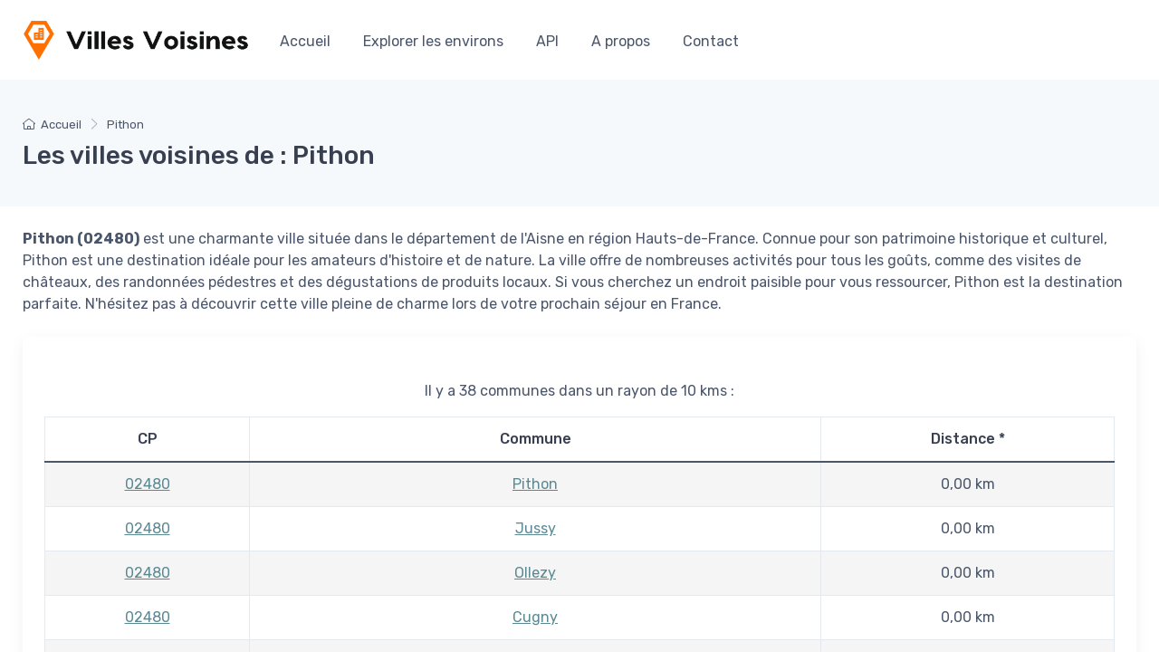

--- FILE ---
content_type: text/html; charset=UTF-8
request_url: https://www.villes-voisines.fr/communes/pithon
body_size: 3598
content:
<!DOCTYPE html>
<html lang="fr">
  <head>
    <meta charset="utf-8">
    <title>Pithon, ville de France</title>
    <!-- SEO Meta Tags-->
    <meta name="description" content="Tout savoir sur la ville Pithon et ses alentours.">
    <meta name="author" content="Pocmaker">
    <!-- Viewport-->
    <meta name="viewport" content="width=device-width, initial-scale=1">
    <!-- Favicon and Touch Icons-->
    <link rel="apple-touch-icon" sizes="180x180" href="https://www.villes-voisines.fr/apple-touch-icon.png">
    <link rel="icon" type="image/png" sizes="32x32" href="https://www.villes-voisines.fr/favicon-32x32.png">
    <link rel="icon" type="image/png" sizes="16x16" href="https://www.villes-voisines.fr/favicon-16x16.png">
    <link rel="manifest" href="https://www.villes-voisines.fr/site.webmanifest">
    <link rel="mask-icon" color="#fe6a6a" href="https://www.villes-voisines.fr/safari-pinned-tab.svg">
    <meta name="msapplication-TileColor" content="#ffffff">
    <meta name="theme-color" content="#ffffff">
    <!-- Vendor Styles including: Font Icons, Plugins, etc.-->
    <link rel="stylesheet" media="screen" href="https://www.villes-voisines.fr/vendor/simplebar/dist/simplebar.min.css"/>
    <link rel="stylesheet" media="screen" href="https://www.villes-voisines.fr/vendor/tiny-slider/dist/tiny-slider.css"/>
    <link rel="stylesheet" media="screen" href="https://www.villes-voisines.fr/vendor/lightgallery.js/dist/css/lightgallery.min.css"/>
    <!-- Main Theme Styles + Bootstrap-->
    <link rel="stylesheet" media="screen" href="https://www.villes-voisines.fr/css/theme.css">
    <!-- Google tag (gtag.js) -->
<script async src="https://www.googletagmanager.com/gtag/js?id=UA-96347443-1"></script>
<script>
  window.dataLayer = window.dataLayer || [];
  function gtag(){dataLayer.push(arguments);}
  gtag('js', new Date());

  gtag('config', 'UA-96347443-1');
</script>
  </head>
  <!-- Body-->
  <body class="handheld-toolbar-enabled">
        <main class="page-wrapper">
      <!-- Navbar 3 Level (Light)-->
      <header class="bg-light shadow-sm navbar-sticky">
  <div class="navbar navbar-expand-lg navbar-light">
    <div class="container">
      <!-- Logo -->
      <a title="Accueil" class="navbar-brand d-none d-sm-block flex-shrink-0" href="https://www.villes-voisines.fr/index.php"><img src="https://www.villes-voisines.fr/img/logo-villes-voisines.png" width="250" alt="Villes Voisines logo"></a><a title="Accueil" class="navbar-brand d-sm-none flex-shrink-0 me-2" href="https://www.villes-voisines.fr/index.php"><img src="https://www.villes-voisines.fr/img/logo-villes-voisines.png" width="74" alt="Villes Voisines logo"></a>
      <!-- End Logo -->
      <button class="navbar-toggler" type="button" data-bs-toggle="collapse" data-bs-target="#navbarCollapse"><span class="navbar-toggler-icon"></span></button>

      <div class="collapse navbar-collapse me-auto order-lg-2" id="navbarCollapse">

        <!-- Primary menu-->
        <ul class="navbar-nav">
          <li class="nav-item"><a class="nav-link" href="https://www.villes-voisines.fr/index.php">Accueil</a></li>
          <li class="nav-item"><a class="nav-link" href="https://www.villes-voisines.fr/explorer-les-environs.php">Explorer les environs</a></li>
          <li class="nav-item"><a class="nav-link" href="https://www.villes-voisines.fr/api.php">API</a></li>
          <li class="nav-item"><a class="nav-link" href="https://www.villes-voisines.fr/qui-sommes-nous.php">A propos</a></li>
          <li class="nav-item"><a class="nav-link" href="https://www.villes-voisines.fr/contact.php">Contact</a></li>
        </ul>
      </div>
    </div>
  </div>
</header>

      <!-- Page Title (Light)-->
      <div class="bg-secondary py-4">
        <div class="container d-lg-flex justify-content-between py-2 py-lg-3">
          <div class="order-lg-1 pe-lg-4 text-center text-lg-start">
            <nav class="mb-2" aria-label="breadcrumb">
              <ol class="breadcrumb flex-lg-nowrap justify-content-center justify-content-lg-start">
                <li class="breadcrumb-item"><a class="text-nowrap" href="https://www.villes-voisines.fr/index.php"><i class="ci-home"></i>Accueil</a></li>
                <li class="breadcrumb-item">Pithon</li>
              </ol>
            </nav>
            <h1 class="h3 mb-0">Les villes voisines de : Pithon</h1>
          </div>
        </div>
      </div>
      <div class="container pb-5 mb-2 mb-md-4">

                  <p class="mt-4"><strong>Pithon (02480)</strong> est une charmante ville située dans le département de l'Aisne en région Hauts-de-France. Connue pour son patrimoine historique et culturel, Pithon est une destination idéale pour les amateurs d'histoire et de nature. La ville offre de nombreuses activités pour tous les goûts, comme des visites de châteaux, des randonnées pédestres et des dégustations de produits locaux. Si vous cherchez un endroit paisible pour vous ressourcer, Pithon est la destination parfaite. N'hésitez pas à découvrir cette ville pleine de charme lors de votre prochain séjour en France.</p>
          
        <div class="card mt-4 border-0 shadow">
          <div class="card-body py-md-4 py-3 px-4 text-center">

            <div class="">
              <p class="mt-4">Il y a 38 communes dans un rayon de 10 kms :</p>
              <table id="table-list" class="table table-striped table-bordered mt-2" cellspacing="0">
                <thead>
                  <tr>
                    <th data-sortable="true">CP</th>
                    <th data-sortable="true">Commune</th>
                    <th data-sortable="true">Distance&nbsp;*</th>
                  </tr>
                </thead>
                <tbody>
                  <tr><td><a class='listing' href='https://www.villes-voisines.fr/code-postal/02480'>02480</a></td><td><a class='listing' href='https://www.villes-voisines.fr/communes/pithon'>Pithon</a></td><td data-sort='0'>0,00 km</td></tr><tr><td><a class='listing' href='https://www.villes-voisines.fr/code-postal/02480'>02480</a></td><td><a class='listing' href='https://www.villes-voisines.fr/communes/jussy'>Jussy</a></td><td data-sort='0'>0,00 km</td></tr><tr><td><a class='listing' href='https://www.villes-voisines.fr/code-postal/02480'>02480</a></td><td><a class='listing' href='https://www.villes-voisines.fr/communes/ollezy'>Ollezy</a></td><td data-sort='0'>0,00 km</td></tr><tr><td><a class='listing' href='https://www.villes-voisines.fr/code-postal/02480'>02480</a></td><td><a class='listing' href='https://www.villes-voisines.fr/communes/cugny'>Cugny</a></td><td data-sort='0'>0,00 km</td></tr><tr><td><a class='listing' href='https://www.villes-voisines.fr/code-postal/02480'>02480</a></td><td><a class='listing' href='https://www.villes-voisines.fr/communes/dury'>Dury</a></td><td data-sort='0'>0,00 km</td></tr><tr><td><a class='listing' href='https://www.villes-voisines.fr/code-postal/02480'>02480</a></td><td><a class='listing' href='https://www.villes-voisines.fr/communes/bray-st-christophe'>Bray st christophe</a></td><td data-sort='0'>0,00 km</td></tr><tr><td><a class='listing' href='https://www.villes-voisines.fr/code-postal/02480'>02480</a></td><td><a class='listing' href='https://www.villes-voisines.fr/communes/artemps'>Artemps</a></td><td data-sort='0'>0,00 km</td></tr><tr><td><a class='listing' href='https://www.villes-voisines.fr/code-postal/02480'>02480</a></td><td><a class='listing' href='https://www.villes-voisines.fr/communes/annois'>Annois</a></td><td data-sort='0'>0,00 km</td></tr><tr><td><a class='listing' href='https://www.villes-voisines.fr/code-postal/02480'>02480</a></td><td><a class='listing' href='https://www.villes-voisines.fr/communes/happencourt'>Happencourt</a></td><td data-sort='0'>0,00 km</td></tr><tr><td><a class='listing' href='https://www.villes-voisines.fr/code-postal/02480'>02480</a></td><td><a class='listing' href='https://www.villes-voisines.fr/communes/sommette-eaucourt'>Sommette eaucourt</a></td><td data-sort='0'>0,00 km</td></tr><tr><td><a class='listing' href='https://www.villes-voisines.fr/code-postal/02640'>02640</a></td><td><a class='listing' href='https://www.villes-voisines.fr/communes/st-simon'>St simon</a></td><td data-sort='2.493537912014'>2,49 kms</td></tr><tr><td><a class='listing' href='https://www.villes-voisines.fr/code-postal/02640'>02640</a></td><td><a class='listing' href='https://www.villes-voisines.fr/communes/tugny-et-pont'>Tugny et pont</a></td><td data-sort='2.493537912014'>2,49 kms</td></tr><tr><td><a class='listing' href='https://www.villes-voisines.fr/code-postal/02520'>02520</a></td><td><a class='listing' href='https://www.villes-voisines.fr/communes/flavy-le-martel'>Flavy le martel</a></td><td data-sort='3.7403007247496'>3,74 kms</td></tr><tr><td><a class='listing' href='https://www.villes-voisines.fr/code-postal/02790'>02790</a></td><td><a class='listing' href='https://www.villes-voisines.fr/communes/seraucourt-le-grand'>Seraucourt le grand</a></td><td data-sort='6.0985032630335'>6,10 kms</td></tr><tr><td><a class='listing' href='https://www.villes-voisines.fr/code-postal/02440'>02440</a></td><td><a class='listing' href='https://www.villes-voisines.fr/communes/benay'>Benay</a></td><td data-sort='7.8298482595063'>7,83 kms</td></tr><tr><td><a class='listing' href='https://www.villes-voisines.fr/code-postal/02440'>02440</a></td><td><a class='listing' href='https://www.villes-voisines.fr/communes/montescourt-lizerolles'>Montescourt lizerolles</a></td><td data-sort='7.8298482595063'>7,83 kms</td></tr><tr><td><a class='listing' href='https://www.villes-voisines.fr/code-postal/02440'>02440</a></td><td><a class='listing' href='https://www.villes-voisines.fr/communes/ly-fontaine'>Ly fontaine</a></td><td data-sort='7.8298482595063'>7,83 kms</td></tr><tr><td><a class='listing' href='https://www.villes-voisines.fr/code-postal/02440'>02440</a></td><td><a class='listing' href='https://www.villes-voisines.fr/communes/remigny'>Remigny</a></td><td data-sort='7.8298482595063'>7,83 kms</td></tr><tr><td><a class='listing' href='https://www.villes-voisines.fr/code-postal/02440'>02440</a></td><td><a class='listing' href='https://www.villes-voisines.fr/communes/hinacourt'>Hinacourt</a></td><td data-sort='7.8298482595063'>7,83 kms</td></tr><tr><td><a class='listing' href='https://www.villes-voisines.fr/code-postal/02440'>02440</a></td><td><a class='listing' href='https://www.villes-voisines.fr/communes/gibercourt'>Gibercourt</a></td><td data-sort='7.8298482595063'>7,83 kms</td></tr><tr><td><a class='listing' href='https://www.villes-voisines.fr/code-postal/02440'>02440</a></td><td><a class='listing' href='https://www.villes-voisines.fr/communes/clastres'>Clastres</a></td><td data-sort='7.8298482595063'>7,83 kms</td></tr><tr><td><a class='listing' href='https://www.villes-voisines.fr/code-postal/02590'>02590</a></td><td><a class='listing' href='https://www.villes-voisines.fr/communes/lanchy'>Lanchy</a></td><td data-sort='9.0020408600405'>9,00 kms</td></tr><tr><td><a class='listing' href='https://www.villes-voisines.fr/code-postal/02590'>02590</a></td><td><a class='listing' href='https://www.villes-voisines.fr/communes/beauvois-en-vermandois'>Beauvois en vermandois</a></td><td data-sort='9.0020408600405'>9,00 kms</td></tr><tr><td><a class='listing' href='https://www.villes-voisines.fr/code-postal/02590'>02590</a></td><td><a class='listing' href='https://www.villes-voisines.fr/communes/aubigny-aux-kaisnes'>Aubigny aux kaisnes</a></td><td data-sort='9.0020408600405'>9,00 kms</td></tr><tr><td><a class='listing' href='https://www.villes-voisines.fr/code-postal/02590'>02590</a></td><td><a class='listing' href='https://www.villes-voisines.fr/communes/foreste'>Foreste</a></td><td data-sort='9.0020408600405'>9,00 kms</td></tr><tr><td><a class='listing' href='https://www.villes-voisines.fr/code-postal/02590'>02590</a></td><td><a class='listing' href='https://www.villes-voisines.fr/communes/etreillers'>Etreillers</a></td><td data-sort='9.0020408600405'>9,00 kms</td></tr><tr><td><a class='listing' href='https://www.villes-voisines.fr/code-postal/02590'>02590</a></td><td><a class='listing' href='https://www.villes-voisines.fr/communes/germaine'>Germaine</a></td><td data-sort='9.0020408600405'>9,00 kms</td></tr><tr><td><a class='listing' href='https://www.villes-voisines.fr/code-postal/02590'>02590</a></td><td><a class='listing' href='https://www.villes-voisines.fr/communes/roupy'>Roupy</a></td><td data-sort='9.0020408600405'>9,00 kms</td></tr><tr><td><a class='listing' href='https://www.villes-voisines.fr/code-postal/02590'>02590</a></td><td><a class='listing' href='https://www.villes-voisines.fr/communes/villers-st-christophe'>Villers st christophe</a></td><td data-sort='9.0020408600405'>9,00 kms</td></tr><tr><td><a class='listing' href='https://www.villes-voisines.fr/code-postal/02590'>02590</a></td><td><a class='listing' href='https://www.villes-voisines.fr/communes/vaux-en-vermandois'>Vaux en vermandois</a></td><td data-sort='9.0020408600405'>9,00 kms</td></tr><tr><td><a class='listing' href='https://www.villes-voisines.fr/code-postal/02590'>02590</a></td><td><a class='listing' href='https://www.villes-voisines.fr/communes/fluquieres'>Fluquieres</a></td><td data-sort='9.0020408600405'>9,00 kms</td></tr><tr><td><a class='listing' href='https://www.villes-voisines.fr/code-postal/02590'>02590</a></td><td><a class='listing' href='https://www.villes-voisines.fr/communes/savy'>Savy</a></td><td data-sort='9.0020408600405'>9,00 kms</td></tr><tr><td><a class='listing' href='https://www.villes-voisines.fr/code-postal/02590'>02590</a></td><td><a class='listing' href='https://www.villes-voisines.fr/communes/douchy'>Douchy</a></td><td data-sort='9.0020408600405'>9,00 kms</td></tr><tr><td><a class='listing' href='https://www.villes-voisines.fr/code-postal/02680'>02680</a></td><td><a class='listing' href='https://www.villes-voisines.fr/communes/contescourt'>Contescourt</a></td><td data-sort='9.552041171414'>9,55 kms</td></tr><tr><td><a class='listing' href='https://www.villes-voisines.fr/code-postal/02680'>02680</a></td><td><a class='listing' href='https://www.villes-voisines.fr/communes/castres'>Castres</a></td><td data-sort='9.552041171414'>9,55 kms</td></tr><tr><td><a class='listing' href='https://www.villes-voisines.fr/code-postal/02680'>02680</a></td><td><a class='listing' href='https://www.villes-voisines.fr/communes/grugies'>Grugies</a></td><td data-sort='9.552041171414'>9,55 kms</td></tr><tr><td><a class='listing' href='https://www.villes-voisines.fr/code-postal/02680'>02680</a></td><td><a class='listing' href='https://www.villes-voisines.fr/communes/fontaine-les-clercs'>Fontaine les clercs</a></td><td data-sort='9.552041171414'>9,55 kms</td></tr><tr><td><a class='listing' href='https://www.villes-voisines.fr/code-postal/02680'>02680</a></td><td><a class='listing' href='https://www.villes-voisines.fr/communes/dallon'>Dallon</a></td><td data-sort='9.552041171414'>9,55 kms</td></tr>                 </tbody>
              </table>
          </div>

          </div>
        </div>


        <hr class="mt-5">
        <div class="row pt-5 mt-2">
          <!-- Entries list-->
          <section class="col-lg-8 events">


          </section>
          <div class="col-md-4">
            <!-- Sidebar-->

              

          </div>
        </div>
      </div>
    </main>
    
<!-- Footer-->
<footer class="footer bg-dark pt-5">
  <div class="pt-5 bg-darker">
    <div class="container">
      <div class="row pb-2">
        <div class="col-md-12 text-center text-md-start mb-4">
          <div class="text-nowrap mb-4">
            <a class="d-inline-block align-middle mt-n1 me-3" href="#"><img class="d-block" src="https://www.villes-voisines.fr/img/footer-logo.png" width="180" alt="Villes Voisines"></a>
          </div>
          <div class="widget widget-links widget-light">
            <ul class="widget-list d-flex flex-wrap justify-content-center justify-content-md-start">
              <li class="widget-list-item me-4"><a class="widget-list-link" href="https://www.villes-voisines.fr/explorer-les-environs.php">Explorer les environs</a></li>
              <li class="widget-list-item me-4"><a class="widget-list-link" href="https://www.villes-voisines.fr/api.php">API</a></li>
              <li class="widget-list-item me-4"><a class="widget-list-link" href="https://www.villes-voisines.fr/mentions-legales.php">Mentions légales</a></li>
              <li class="widget-list-item me-4"><a class="widget-list-link" href="https://www.villes-voisines.fr/politique-de-confidentialite.php">Politique de confidentialité</a></li>
              <li class="widget-list-item me-4"><a class="widget-list-link" href="https://www.villes-voisines.fr/qui-sommes-nous.php">Qui sommes-nous ?</a></li>
		<li class="widget-list-item me-4"><a class="widget-list-link" href="https://www.fmpc.fr">Financer Mes Projets Communaux</a></li>
            </ul>
          </div>
        </div>
        <div class="col-md-6 text-center text-md-end mb-4">

        </div>
      </div>
      <div class="pb-4 fs-xs text-light opacity-50 text-center text-md-start">© Tous droits réservés. Un site <a class="text-light" href="https://www.pocmaker.net/" target="_blank" rel="noopener">Pocmaker</a></div>
    </div>
  </div>
</footer>

    <!-- Back To Top Button--><a class="btn-scroll-top" href="#top" data-scroll><span class="btn-scroll-top-tooltip text-muted fs-sm me-2">Top</span><i class="btn-scroll-top-icon ci-arrow-up">   </i></a>

    <!-- Vendor scrits: js libraries and plugins-->
<script src="https://www.villes-voisines.fr/vendor/bootstrap/dist/js/bootstrap.bundle.min.js"></script>
<script src="https://www.villes-voisines.fr/vendor/simplebar/dist/simplebar.min.js"></script>
<script src="https://www.villes-voisines.fr/vendor/tiny-slider/dist/min/tiny-slider.js"></script>
<script src="https://www.villes-voisines.fr/vendor/smooth-scroll/dist/smooth-scroll.polyfills.min.js"></script>
<script src="https://www.villes-voisines.fr/vendor/lightgallery.js/dist/js/lightgallery.min.js"></script>
<script src="https://www.villes-voisines.fr/vendor/lg-video.js/dist/lg-video.min.js"></script>
<!-- Main theme script-->
<script src="https://www.villes-voisines.fr/js/theme.min.js"></script>
<script src="https://code.jquery.com/jquery-3.6.0.min.js" integrity="sha256-/xUj+3OJU5yExlq6GSYGSHk7tPXikynS7ogEvDej/m4=" crossorigin="anonymous"></script>
<script src="https://code.jquery.com/ui/1.13.2/jquery-ui.min.js" integrity="sha256-lSjKY0/srUM9BE3dPm+c4fBo1dky2v27Gdjm2uoZaL0=" crossorigin="anonymous"></script>

<script  type="text/javascript" src="js/typeahead.bundle.js"></script>

  </body>
</html>


--- FILE ---
content_type: text/html; charset=UTF-8
request_url: https://www.villes-voisines.fr/communes/js/typeahead.bundle.js
body_size: 2445
content:
<!DOCTYPE html>
<html lang="fr">
  <head>
    <meta charset="utf-8">
    <title>Typeahead.bundle.js, ville de France</title>
    <!-- SEO Meta Tags-->
    <meta name="description" content="Tout savoir sur la ville Typeahead.bundle.js et ses alentours.">
    <meta name="author" content="Pocmaker">
    <!-- Viewport-->
    <meta name="viewport" content="width=device-width, initial-scale=1">
    <!-- Favicon and Touch Icons-->
    <link rel="apple-touch-icon" sizes="180x180" href="https://www.villes-voisines.fr/apple-touch-icon.png">
    <link rel="icon" type="image/png" sizes="32x32" href="https://www.villes-voisines.fr/favicon-32x32.png">
    <link rel="icon" type="image/png" sizes="16x16" href="https://www.villes-voisines.fr/favicon-16x16.png">
    <link rel="manifest" href="https://www.villes-voisines.fr/site.webmanifest">
    <link rel="mask-icon" color="#fe6a6a" href="https://www.villes-voisines.fr/safari-pinned-tab.svg">
    <meta name="msapplication-TileColor" content="#ffffff">
    <meta name="theme-color" content="#ffffff">
    <!-- Vendor Styles including: Font Icons, Plugins, etc.-->
    <link rel="stylesheet" media="screen" href="https://www.villes-voisines.fr/vendor/simplebar/dist/simplebar.min.css"/>
    <link rel="stylesheet" media="screen" href="https://www.villes-voisines.fr/vendor/tiny-slider/dist/tiny-slider.css"/>
    <link rel="stylesheet" media="screen" href="https://www.villes-voisines.fr/vendor/lightgallery.js/dist/css/lightgallery.min.css"/>
    <!-- Main Theme Styles + Bootstrap-->
    <link rel="stylesheet" media="screen" href="https://www.villes-voisines.fr/css/theme.css">
    <!-- Google tag (gtag.js) -->
<script async src="https://www.googletagmanager.com/gtag/js?id=UA-96347443-1"></script>
<script>
  window.dataLayer = window.dataLayer || [];
  function gtag(){dataLayer.push(arguments);}
  gtag('js', new Date());

  gtag('config', 'UA-96347443-1');
</script>
  </head>
  <!-- Body-->
  <body class="handheld-toolbar-enabled">
        <main class="page-wrapper">
      <!-- Navbar 3 Level (Light)-->
      <header class="bg-light shadow-sm navbar-sticky">
  <div class="navbar navbar-expand-lg navbar-light">
    <div class="container">
      <!-- Logo -->
      <a title="Accueil" class="navbar-brand d-none d-sm-block flex-shrink-0" href="https://www.villes-voisines.fr/index.php"><img src="https://www.villes-voisines.fr/img/logo-villes-voisines.png" width="250" alt="Villes Voisines logo"></a><a title="Accueil" class="navbar-brand d-sm-none flex-shrink-0 me-2" href="https://www.villes-voisines.fr/index.php"><img src="https://www.villes-voisines.fr/img/logo-villes-voisines.png" width="74" alt="Villes Voisines logo"></a>
      <!-- End Logo -->
      <button class="navbar-toggler" type="button" data-bs-toggle="collapse" data-bs-target="#navbarCollapse"><span class="navbar-toggler-icon"></span></button>

      <div class="collapse navbar-collapse me-auto order-lg-2" id="navbarCollapse">

        <!-- Primary menu-->
        <ul class="navbar-nav">
          <li class="nav-item"><a class="nav-link" href="https://www.villes-voisines.fr/index.php">Accueil</a></li>
          <li class="nav-item"><a class="nav-link" href="https://www.villes-voisines.fr/explorer-les-environs.php">Explorer les environs</a></li>
          <li class="nav-item"><a class="nav-link" href="https://www.villes-voisines.fr/api.php">API</a></li>
          <li class="nav-item"><a class="nav-link" href="https://www.villes-voisines.fr/qui-sommes-nous.php">A propos</a></li>
          <li class="nav-item"><a class="nav-link" href="https://www.villes-voisines.fr/contact.php">Contact</a></li>
        </ul>
      </div>
    </div>
  </div>
</header>

      <!-- Page Title (Light)-->
      <div class="bg-secondary py-4">
        <div class="container d-lg-flex justify-content-between py-2 py-lg-3">
          <div class="order-lg-1 pe-lg-4 text-center text-lg-start">
            <nav class="mb-2" aria-label="breadcrumb">
              <ol class="breadcrumb flex-lg-nowrap justify-content-center justify-content-lg-start">
                <li class="breadcrumb-item"><a class="text-nowrap" href="https://www.villes-voisines.fr/index.php"><i class="ci-home"></i>Accueil</a></li>
                <li class="breadcrumb-item">Typeahead.bundle.js</li>
              </ol>
            </nav>
            <h1 class="h3 mb-0">Les villes voisines de : Typeahead.bundle.js</h1>
          </div>
        </div>
      </div>
      <div class="container pb-5 mb-2 mb-md-4">

        
        <div class="card mt-4 border-0 shadow">
          <div class="card-body py-md-4 py-3 px-4 text-center">

            <div class="">
              <p class="mt-4"></p>
              <table id="table-list" class="table table-striped table-bordered mt-2" cellspacing="0">
                <thead>
                  <tr>
                    <th data-sortable="true">CP</th>
                    <th data-sortable="true">Commune</th>
                    <th data-sortable="true">Distance&nbsp;*</th>
                  </tr>
                </thead>
                <tbody>
                                   </tbody>
              </table>
          </div>

          </div>
        </div>


        <hr class="mt-5">
        <div class="row pt-5 mt-2">
          <!-- Entries list-->
          <section class="col-lg-8 events">


          </section>
          <div class="col-md-4">
            <!-- Sidebar-->

              

          </div>
        </div>
      </div>
    </main>
    
<!-- Footer-->
<footer class="footer bg-dark pt-5">
  <div class="pt-5 bg-darker">
    <div class="container">
      <div class="row pb-2">
        <div class="col-md-12 text-center text-md-start mb-4">
          <div class="text-nowrap mb-4">
            <a class="d-inline-block align-middle mt-n1 me-3" href="#"><img class="d-block" src="https://www.villes-voisines.fr/img/footer-logo.png" width="180" alt="Villes Voisines"></a>
          </div>
          <div class="widget widget-links widget-light">
            <ul class="widget-list d-flex flex-wrap justify-content-center justify-content-md-start">
              <li class="widget-list-item me-4"><a class="widget-list-link" href="https://www.villes-voisines.fr/explorer-les-environs.php">Explorer les environs</a></li>
              <li class="widget-list-item me-4"><a class="widget-list-link" href="https://www.villes-voisines.fr/api.php">API</a></li>
              <li class="widget-list-item me-4"><a class="widget-list-link" href="https://www.villes-voisines.fr/mentions-legales.php">Mentions légales</a></li>
              <li class="widget-list-item me-4"><a class="widget-list-link" href="https://www.villes-voisines.fr/politique-de-confidentialite.php">Politique de confidentialité</a></li>
              <li class="widget-list-item me-4"><a class="widget-list-link" href="https://www.villes-voisines.fr/qui-sommes-nous.php">Qui sommes-nous ?</a></li>
		<li class="widget-list-item me-4"><a class="widget-list-link" href="https://www.fmpc.fr">Financer Mes Projets Communaux</a></li>
            </ul>
          </div>
        </div>
        <div class="col-md-6 text-center text-md-end mb-4">

        </div>
      </div>
      <div class="pb-4 fs-xs text-light opacity-50 text-center text-md-start">© Tous droits réservés. Un site <a class="text-light" href="https://www.pocmaker.net/" target="_blank" rel="noopener">Pocmaker</a></div>
    </div>
  </div>
</footer>

    <!-- Back To Top Button--><a class="btn-scroll-top" href="#top" data-scroll><span class="btn-scroll-top-tooltip text-muted fs-sm me-2">Top</span><i class="btn-scroll-top-icon ci-arrow-up">   </i></a>

    <!-- Vendor scrits: js libraries and plugins-->
<script src="https://www.villes-voisines.fr/vendor/bootstrap/dist/js/bootstrap.bundle.min.js"></script>
<script src="https://www.villes-voisines.fr/vendor/simplebar/dist/simplebar.min.js"></script>
<script src="https://www.villes-voisines.fr/vendor/tiny-slider/dist/min/tiny-slider.js"></script>
<script src="https://www.villes-voisines.fr/vendor/smooth-scroll/dist/smooth-scroll.polyfills.min.js"></script>
<script src="https://www.villes-voisines.fr/vendor/lightgallery.js/dist/js/lightgallery.min.js"></script>
<script src="https://www.villes-voisines.fr/vendor/lg-video.js/dist/lg-video.min.js"></script>
<!-- Main theme script-->
<script src="https://www.villes-voisines.fr/js/theme.min.js"></script>
<script src="https://code.jquery.com/jquery-3.6.0.min.js" integrity="sha256-/xUj+3OJU5yExlq6GSYGSHk7tPXikynS7ogEvDej/m4=" crossorigin="anonymous"></script>
<script src="https://code.jquery.com/ui/1.13.2/jquery-ui.min.js" integrity="sha256-lSjKY0/srUM9BE3dPm+c4fBo1dky2v27Gdjm2uoZaL0=" crossorigin="anonymous"></script>

<script  type="text/javascript" src="js/typeahead.bundle.js"></script>

  </body>
</html>
